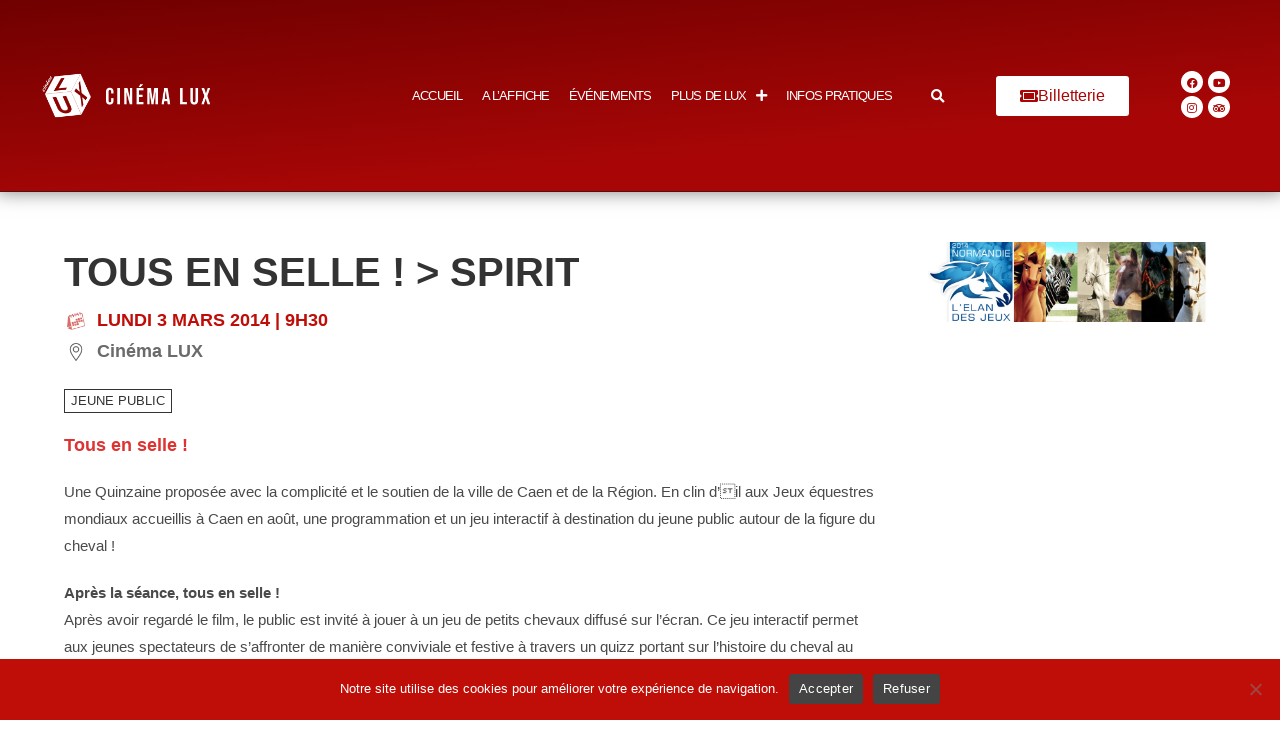

--- FILE ---
content_type: application/javascript
request_url: https://cinemalux.org/wp-content/themes/oceanlux/library/js/lux9.js?ver=6.9
body_size: 1302
content:
jQuery(document).ready(function($) {

  // Tooltips
  tippy('[data-tippy-content]', {
    touch: ['hold', 500],
    theme: 'light',
    allowHTML: true,
  });

  tippy('.tippy-affiche', {
    content(reference) {
      const id = reference.getAttribute('data-template');
      const template = document.getElementById(id);
      return template.innerHTML;
    },
    allowHTML: true,
    theme: 'light',
  });

  // Diaporama accueil
  $('.diapo-accueil ul').slick({
    infinite: true,
    arrows: true,
    dots: true,
    autoplay: true,
    autoplaySpeed: 3000,
    responsive: [
      {
        breakpoint: 768,
        settings: {
          arrows:false
        }
      }
    ]
  })

  // Diaporama galeries fiches films
  $('section.galerie').not('.small-galerie').not('.tiny-galerie').find('ul').slick({
    infinite: true,
    slidesToShow: 2,
    slidesToScroll: 1,
    // variableWidth: true,
    // adaptiveHeight: true,
    appendArrows: '.galerie',
    prevArrow: '<button type="button" class="slick-prev slick-arrow"></button>',
    nextArrow: '<button type="button" class="slick-next slick-arrow"></button>',
    responsive: [
      {
        breakpoint: 768,
        settings: {
          slidesToShow: 1,
        }
      }
    ]
  });


  // Défilement grille / semaine
  $('.grilles-semaines').slick({
    infinite: false,
    slidesToShow: 1,
    slidesToScroll: 1,
    draggable: false,
    swipe: false,
    prevArrow: '<button type="button" class="slick-prev slick-arrow"></button>',
    nextArrow: '<button type="button" class="slick-next slick-arrow"></button>',
  }).on('beforeChange', function(event, slick, currentSlide, nextSlide){
    if(nextSlide == 1) {
      $('.controls.mix-alaffiche button.next-semaine').trigger('click') ;
    } else if(nextSlide == 0) {
      $('.controls.mix-alaffiche button.current-semaine').trigger('click') ;
    }
    //console.log(nextSlide);
  });

  $('form[data-filter-group="tag"] button[type=button]').each(function() {
    if($($(this).attr('data-filter')).length == 0) {
      $(this).css('display','none');
    }
  })

  // Défilement grille > aujourd'hui pour les mobiles
  if($('.semaine .grille th.aujourdhui').length > 0) {
    var position = $('.semaine .grille th.aujourdhui').position() ;
    //console.log(position);
    var largeurth = $('.semaine .grille thead th').first().width();
    //console.log(largeurth);
    var newscroll = position.left - largeurth;
    //console.log(newscroll);
    $('.semaine .grille th.aujourdhui').closest('.grille').scrollLeft( newscroll ) ;
    //console.log(position);
  }

  // Passage jour précédent / jour suivant
  $('.jour-suiv').on('click', function() {
    var grille = $(this).closest('.grille') ;
    var width = $('.semaine .grille thead th').last().width();
    // console.log(width);
    var scroll = grille.scrollLeft() ;
    // console.log(scroll);
    grille.animate({scrollLeft: scroll + width + 20}) ;
    return false;
  })
  $('.jour-prec').on('click', function() {
    var grille = $(this).closest('.grille') ;
    var width = $('.semaine .grille thead th').last().width();
    // console.log(width);
    var scroll = grille.scrollLeft() ;
    // console.log(scroll);
    grille.animate({scrollLeft: scroll - width - 20}) ;
    return false;
  })

  // Synchro filtre semaine / grille horaire
  $('button.next-semaine').on('click',function() {
    $('.grilles-semaines .slick-next').trigger('click');
  })
  $('button.current-semaine').on('click',function() {
    $('.grilles-semaines .slick-prev').trigger('click');
  })
  // $('.grilles-semaines .slick-next').on('click', function() {
  //   
  // });
  // $('.grilles-semaines .slick-prev').on('click', function() {
  //   $('button.current-semaine').trigger('click') ;
  // });


  // Filtrage des films À l'affiche
  if($('.les-films').length) {
    var mixerfilms = mixitup('.les-films', {
        multifilter: {
            enable: true
        },
        animation: {
            effects: 'fade translateZ(-100px)'
        },
        load: {
            filter: $('fieldset.main-fieldset button:first-of-type').attr('data-filter')
        },callbacks: {
          onMixEnd: function(state, futureState) {
            // console.log(futureState);
          }
        }
    });
    $('fieldset.main-fieldset button:first-of-type').trigger('click');
  }

  // Filtrage des évènements à venir
  if($('.les-evenements').length) {
    $('.mix-evenements').addClass('all-displayed') ;
    var mixerevenements = mixitup('.les-evenements', {
        multifilter: {
            enable: true
        },
        animation: {
            effects: 'fade translateZ(-100px)'
        },
        callbacks: {
          onMixEnd: function(state, futureState) {
            //console.log(futureState);
            var hidden = $('.evenement.mix').filter(function() {
              return $(this).css('display').toLowerCase().indexOf('none') > -1
            }) ;
            // console.log(hidden);
            // console.log(hidden.length);
            if(hidden.length > 0) {
              $('.mix-evenements').removeClass('all-displayed') ;
            } else {
              $('.mix-evenements').addClass('all-displayed') ;
            }
          }
        }
    });
  }


}); /* end of as page load scripts */
